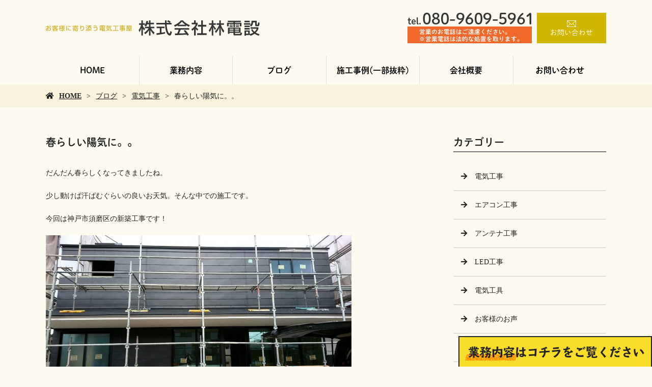

--- FILE ---
content_type: text/html; charset=UTF-8
request_url: https://www.hayashidensetsu.com/%E6%98%A5%E3%82%89%E3%81%97%E3%81%84%E9%99%BD%E6%B0%97%E3%81%AB%E3%80%82%E3%80%82/
body_size: 5287
content:

<!doctype html>
<html lang="ja">
<head>
<!-- Google Tag Manager -->
<script>(function(w,d,s,l,i){w[l]=w[l]||[];w[l].push({'gtm.start':
new Date().getTime(),event:'gtm.js'});var f=d.getElementsByTagName(s)[0],
j=d.createElement(s),dl=l!='dataLayer'?'&l='+l:'';j.async=true;j.src=
'https://www.googletagmanager.com/gtm.js?id='+i+dl;f.parentNode.insertBefore(j,f);
})(window,document,'script','dataLayer','GTM-W7V59WR');</script>
<!-- End Google Tag Manager -->
	<meta charset="UTF-8">
	<meta name="viewport" content="width=device-width,initial-scale=1">
	<meta name="format-detection" content="telephone=no,address=no,email=no">
	<meta http-equiv="X-UA-Compatible" content="IE=edge">
	
	<title>春らしい陽気に。。 | 明石市で各種電気工事・LED工事なら株式会社林電設</title>
	<meta name="keywords" content="明石市,電気工事,LED工事,アンテナ工事">
	<meta name="description" content="株式会社林電設は明石市の電気工事業者です。LED工事など、各種電気工事を明石市とその周辺地域で承っております。お見積り・ご相談無料ですので、まずはお気軽に当社までお問い合わせください。">

	<link rel='dns-prefetch' href='//webfont.fontplus.jp' />
<link rel='dns-prefetch' href='//use.fontawesome.com' />
<link rel='dns-prefetch' href='//s.w.org' />
<link rel="alternate" type="application/rss+xml" title="株式会社林電設 &raquo; 春らしい陽気に。。 のコメントのフィード" href="/%e6%98%a5%e3%82%89%e3%81%97%e3%81%84%e9%99%bd%e6%b0%97%e3%81%ab%e3%80%82%e3%80%82/feed/" />
<link rel='stylesheet' id='wp-block-library-css'  href='/wp-includes/css/dist/block-library/style.min.css?ver=5.0.22' type='text/css' media='all' />
<link rel='stylesheet' id='dashicons-css'  href='/wp-includes/css/dashicons.min.css?ver=5.0.22' type='text/css' media='all' />
<link rel='stylesheet' id='xo-event-calendar-css'  href='/wp-content/plugins/xo-event-calendar/css/xo-event-calendar.css?ver=1.9.0' type='text/css' media='all' />
<link rel='stylesheet' id='share_s-design-css'  href='/wp-content/themes/Template/design.css?ver=5.0.22' type='text/css' media='all' />
<link rel='stylesheet' id='share_s-single-css'  href='/wp-content/themes/Template/assets/css/single_layout.css?ver=5.0.22' type='text/css' media='all' />
<link rel='stylesheet' id='share_s-modal-video-css'  href='/wp-content/themes/Template/assets/css/modal-video.min.css?ver=5.0.22' type='text/css' media='all' />
<link rel='stylesheet' id='share_s-slick-css'  href='/wp-content/themes/Template/assets/library/slick/slick-theme.css?ver=5.0.22' type='text/css' media='all' />
<link rel='stylesheet' id='share_s-slick-theme-css'  href='/wp-content/themes/Template/assets/library/slick/slick.css?ver=5.0.22' type='text/css' media='all' />
<link rel='stylesheet' id='share_s-drawer-css'  href='/wp-content/themes/Template/assets/css/drawer.css?ver=5.0.22' type='text/css' media='all' />
<link rel='stylesheet' id='share_fontawesome-css'  href='https://use.fontawesome.com/releases/v5.0.6/css/all.css?ver=5.0.22' type='text/css' media='all' />
<link rel='stylesheet' id='jquery-ui-smoothness-css'  href='/wp-content/plugins/contact-form-7/includes/js/jquery-ui/themes/smoothness/jquery-ui.min.css?ver=1.11.4' type='text/css' media='screen' />
<script type='text/javascript' src='/wp-includes/js/jquery/jquery.js?ver=1.12.4'></script>
<script type='text/javascript' src='/wp-includes/js/jquery/jquery-migrate.min.js?ver=1.4.1'></script>
<script type='text/javascript'>
/* <![CDATA[ */
var xo_event_calendar_object = {"ajax_url":"https:\/\/www.hayashidensetsu.com\/wp-admin\/admin-ajax.php","action":"xo_event_calendar_month"};
/* ]]> */
</script>
<script type='text/javascript' src='/wp-content/plugins/xo-event-calendar/js/ajax.js?ver=1.9.0'></script>
<link rel='https://api.w.org/' href='/wp-json/' />
<link rel="EditURI" type="application/rsd+xml" title="RSD" href="/xmlrpc.php?rsd" />
<link rel="wlwmanifest" type="application/wlwmanifest+xml" href="/wp-includes/wlwmanifest.xml" /> 
<link rel='prev' title='LED交換工事に行ってきました！' href='/led%e4%ba%a4%e6%8f%9b%e5%b7%a5%e4%ba%8b%e3%81%ab%e8%a1%8c%e3%81%a3%e3%81%a6%e3%81%8d%e3%81%be%e3%81%97%e3%81%9f%ef%bc%81/' />
<link rel='next' title='もうすぐGWも始まりますね。' href='/%e3%82%82%e3%81%86%e3%81%99%e3%81%90gw%e3%82%82%e5%a7%8b%e3%81%be%e3%82%8a%e3%81%be%e3%81%99%e3%81%ad%e3%80%82/' />
<link rel="canonical" href="/%e6%98%a5%e3%82%89%e3%81%97%e3%81%84%e9%99%bd%e6%b0%97%e3%81%ab%e3%80%82%e3%80%82/" />
<link rel='shortlink' href='/?p=3164' />
<link rel="alternate" type="application/json+oembed" href="/wp-json/oembed/1.0/embed?url=https%3A%2F%2Fwww.hayashidensetsu.com%2F%25e6%2598%25a5%25e3%2582%2589%25e3%2581%2597%25e3%2581%2584%25e9%2599%25bd%25e6%25b0%2597%25e3%2581%25ab%25e3%2580%2582%25e3%2580%2582%2F" />
<link rel="alternate" type="text/xml+oembed" href="/wp-json/oembed/1.0/embed?url=https%3A%2F%2Fwww.hayashidensetsu.com%2F%25e6%2598%25a5%25e3%2582%2589%25e3%2581%2597%25e3%2581%2584%25e9%2599%25bd%25e6%25b0%2597%25e3%2581%25ab%25e3%2580%2582%25e3%2580%2582%2F&#038;format=xml" />
<!--GoogleAnalyticsStart-->

<!-- Global site tag (gtag.js) - Google Analytics -->
<script async src="https://www.googletagmanager.com/gtag/js?id=UA-91003508-1"></script>
<script>
  window.dataLayer = window.dataLayer || [];
  function gtag(){dataLayer.push(arguments);}
  gtag('js', new Date());

  gtag('config', 'UA-91003508-1');
</script>

<!--GoogleAnalyticsEnd--><link rel="Shortcut Icon" type="image/x-icon" href="/favicon.png" />
<style type="text/css">h2,h3,h4,.globalNav,.footerNav,.sub-title,.webFont {font-family: "秀英丸ゴシック B";}body {background:#fdfbf0;}.globalNav a:hover {background:#f8dd29;color:#222222;}.mobileNav a:hover {background:#f8dd29;color:#222222;}.mobileNav a:hover:after { border-color:#222222 #222222 transparent transparent;}.fixed-menu {background:#f8dd29;color:#222222;}table.original-table th {background:#f8dd29;color:#222222;}.before-after-wrapper .bf-arrow:before {color:#f8dd29;}.breadcrumb {background:#f8f3da;}table.original-table { border-color:#f8f3da;}.design_button_type1 .button {color:#222222;background:#f8dd29;border: solid 2px #f8dd29;}.design_button_type1 .button:hover {color:#f8dd29;background:#222222;border: solid 2px #f8dd29;}.globalNav {background:;}.globalNav-wrapper {background:#fdfbf0;}.globalNav a {background:#fdfbf0;}.section-wrapper.section-num0 {}.section-num0 .content-wrapper {}.footer {background:#f8dd29;color:#222222;}.footer,.footer a {color:#222222;}</style>		<style type="text/css" id="wp-custom-css">
			#airconditioner,
#airconditioner001,
#airconditioner002,
#airconditioner003,
#price_list {
display: none;
}

/*videoタグ　レスポンシブ*/
div.vid_contents {
width: 100%;/*背景色を横幅いっぱいに広げる*/
text-align: center;
margin: auto;
}
video.vid_main {
width: 100%;
max-width: 920px;/*PC版での最大幅*/
}		</style>
	
</head>

<body id="top" class="body_wrapper drawer drawer--top page-%e6%98%a5%e3%82%89%e3%81%97%e3%81%84%e9%99%bd%e6%b0%97%e3%81%ab%e3%80%82%e3%80%82 design_button_type1">
<!-- Google Tag Manager (noscript) -->
<noscript><iframe src="https://www.googletagmanager.com/ns.html?id=GTM-W7V59WR"
height="0" width="0" style="display:none;visibility:hidden"></iframe></noscript>
<!-- End Google Tag Manager (noscript) -->

<header class="header_type1 navi_position2 header_navi_type1 align-horizontal">
	
	<div class="drawer-toggle fixed-menu sp-none">ページ一覧はこちら</div>	<section class="mobile-header">
		<div class="drawer-toggle icon-hamburger">
			<span class="top"></span>
			<span class="middle"></span>
			<span class="bottom"></span>
			<span class="menu">MENU</span>
		</div>
		<div class="drawer-contain">
			<div>
			<p class="logo"><a href="/"><img src="/images/logo-1.png"></a></p>
			<nav class="mobileNav"><ul id="menu-head" class=""><li><a href="/">HOME</a></li>
<li><a href="/service/">業務内容</a></li>
<li class="menu-has-children"><a href="/blog/">ブログ</a>
<ul class="sub-menu">
	<li><a href="/category/%e9%9b%bb%e6%b0%97%e5%b7%a5%e4%ba%8b/">電気工事</a></li>
	<li><a href="/category/%e3%82%a8%e3%82%a2%e3%82%b3%e3%83%b3%e5%b7%a5%e4%ba%8b/">エアコン工事</a></li>
	<li><a href="/category/%e3%82%a2%e3%83%b3%e3%83%86%e3%83%8a%e5%b7%a5%e4%ba%8b/">アンテナ工事</a></li>
	<li><a href="/category/led%e5%b7%a5%e4%ba%8b/">LED工事</a></li>
	<li><a href="/category/%e9%9b%bb%e6%b0%97%e5%b7%a5%e5%85%b7/">電気工具</a></li>
	<li><a href="/category/%e3%81%8a%e5%ae%a2%e6%a7%98%e3%81%ae%e3%81%8a%e5%a3%b0/">お客様のお声</a></li>
	<li><a href="/category/blog03/">スタッフブログ</a></li>
	<li><a href="/category/%e6%9e%97%e9%9b%bb%e8%a8%ad%e3%81%ae5%e5%b9%b4%e9%96%93%e4%bf%9d%e8%a8%bc/">林電設の無料保証</a></li>
</ul>
</li>
<li><a href="/works/">施工事例(一部抜粋)</a></li>
<li><a href="/information/">会社概要</a></li>
<li><a href="/contact/">お問い合わせ</a></li>
</ul></nav>			</div>
		</div>
	</section>
		
	
	<section class="header-wrapper main-iamge-content-fix">
		<div class="header-face">
			<div class="header-face-inner content-width">
				<h1 class="logo"><a href="/"><img src="/images/logo-1.png" alt="春らしい陽気に。。 | 明石市で各種電気工事・LED工事なら株式会社林電設"></a></h1>

				<p class="tel"><a href="/contact"><img src="/images/tel-1.png"></a></p>			</div>
		</div>

		<div class="main-image lower-main-image"><div class="main-image-inner"><h2 class="title-wrapper"><p>ブログ</p></h2></div></div><nav class="globalNav"><ul id="menu-head-1" class="globalNav-bottom content-width globalNav-wrapper"><li><a href="/">HOME</a></li>
<li><a href="/service/">業務内容</a></li>
<li class="menu-has-children"><a href="/blog/">ブログ</a>
<ul class="sub-menu">
	<li><a href="/category/%e9%9b%bb%e6%b0%97%e5%b7%a5%e4%ba%8b/">電気工事</a></li>
	<li><a href="/category/%e3%82%a8%e3%82%a2%e3%82%b3%e3%83%b3%e5%b7%a5%e4%ba%8b/">エアコン工事</a></li>
	<li><a href="/category/%e3%82%a2%e3%83%b3%e3%83%86%e3%83%8a%e5%b7%a5%e4%ba%8b/">アンテナ工事</a></li>
	<li><a href="/category/led%e5%b7%a5%e4%ba%8b/">LED工事</a></li>
	<li><a href="/category/%e9%9b%bb%e6%b0%97%e5%b7%a5%e5%85%b7/">電気工具</a></li>
	<li><a href="/category/%e3%81%8a%e5%ae%a2%e6%a7%98%e3%81%ae%e3%81%8a%e5%a3%b0/">お客様のお声</a></li>
	<li><a href="/category/blog03/">スタッフブログ</a></li>
	<li><a href="/category/%e6%9e%97%e9%9b%bb%e8%a8%ad%e3%81%ae5%e5%b9%b4%e9%96%93%e4%bf%9d%e8%a8%bc/">林電設の無料保証</a></li>
</ul>
</li>
<li><a href="/works/">施工事例(一部抜粋)</a></li>
<li><a href="/information/">会社概要</a></li>
<li><a href="/contact/">お問い合わせ</a></li>
</ul></nav>
<div class="breadcrumb"><ul><li><a href="/">HOME</a></li><li><a href="/blog">ブログ</a></li><li><a href="/category/%e9%9b%bb%e6%b0%97%e5%b7%a5%e4%ba%8b/" rel="category tag">電気工事</a></li><li>春らしい陽気に。。</li></ul></div>
	</section>

	</header>
<main class="single-main">

	
	
	
<section class="section-wrapper">
	<div class="content-wrapper blog-wrapper">





<style>

.pagination {
	clear: both;
	padding: 20px 0;
	position: relative;
	font-size: 14px;
	line-height: 14px;
        text-align: center;
}
.pagination-box {
	display: inline-block;
}
.pagination span, .pagination a {
	display: block;
	float: left;
	margin: 2px 2px 2px 0;
	padding: 10px 15px 10px 15px;
	text-decoration: none;
	width: auto;
	color: #fff; /* 通常の文字色 */
	background: #F8DD29; /* 通常の背景色 */
}
.pagination a:hover{
	color: #fff; /* マウスホバー時の文字色 */
	background: #D1B600; /* マウスホバー時の背景色 */
}
.pagination .current{
	padding: 10px 15px 10px 15px;
	color: #fff; /* 現在のページの文字色 */
        background: #D1B600; /* 現在のページの背景色 */
}
@media only screen and (max-width: 413px) {
.pagination {
	font-size: 12px;
	line-height: 12px;
}
.pagination span, .pagination a {
	padding: 8px 10px 8px 10px;
}
.pagination .current{
	padding: 8px 10px 8px 10px;
}
}
</style>



			
		<div class="article-wrapper ">



<!-- == ページャー == -->


		<div class="article-wrapper-inner">
		<h3>春らしい陽気に。。</h3><div class="blog-content"><p>だんだん春らしくなってきましたね。</p>
<p>少し動けば汗ばむぐらいの良いお天気。そんな中での施工です。</p>
<p>今回は神戸市須磨区の新築工事です！</p>
<p><img class="alignnone size-large wp-image-3165" src="/wp-content/uploads/2017/04/5922-600x338.jpg" alt="" width="600" height="338" /></p>
<p><img class="alignnone size-large wp-image-3166" src="/wp-content/uploads/2017/04/5921-600x338.jpg" alt="" width="600" height="338" /></p>
<p>&nbsp;</p>
<p>施工後の写真撮るの忘れてたので施工中の写真を。。。</p>
<p>新築工事では電気の配線工事はもちろん、エアコン工事や、ブレーカー取り付けなど様々な工事を行います。</p>
<p>大変ですけど一からお家造りに関われるので、大変ではありますがやりがいもあるんです！！</p>
<p>&nbsp;</p>
<p>もちろんコンセント修理やエアコン工事など日々お使いのものが壊れた場合も対応いたしますので、ぜひぜひお問い合わせください♪</p>
<p>&nbsp;</p>
</div><ul class="single-pager"><li><a class="text-deco" href="/%e3%82%82%e3%81%86%e3%81%99%e3%81%90gw%e3%82%82%e5%a7%8b%e3%81%be%e3%82%8a%e3%81%be%e3%81%99%e3%81%ad%e3%80%82/" rel="next">« 新しい記事へ</a></li><li><a href="/blog" class="text-deco">一覧に戻る</a></li><li><a class="text-deco" href="/led%e4%ba%a4%e6%8f%9b%e5%b7%a5%e4%ba%8b%e3%81%ab%e8%a1%8c%e3%81%a3%e3%81%a6%e3%81%8d%e3%81%be%e3%81%97%e3%81%9f%ef%bc%81/" rel="prev">過去の記事へ »</a></li></ul>		</div>

<!-- == ページャー == -->

		</div>
			
			<aside class="blog-side">
		<div class="blog-side-wapper">
			<p class="sub-title">カテゴリー</p>
			<div class="blog-side-nav-wrapper"><nav class="blog"><ul id="menu-blog" class="blog-side-nav"><li><a href="/category/%e9%9b%bb%e6%b0%97%e5%b7%a5%e4%ba%8b/">電気工事</a></li>
<li><a href="/category/%e3%82%a8%e3%82%a2%e3%82%b3%e3%83%b3%e5%b7%a5%e4%ba%8b/">エアコン工事</a></li>
<li><a href="/category/%e3%82%a2%e3%83%b3%e3%83%86%e3%83%8a%e5%b7%a5%e4%ba%8b/">アンテナ工事</a></li>
<li><a href="/category/led%e5%b7%a5%e4%ba%8b/">LED工事</a></li>
<li><a href="/category/%e9%9b%bb%e6%b0%97%e5%b7%a5%e5%85%b7/">電気工具</a></li>
<li><a href="/category/%e3%81%8a%e5%ae%a2%e6%a7%98%e3%81%ae%e3%81%8a%e5%a3%b0/">お客様のお声</a></li>
<li><a href="/category/blog03/">スタッフブログ</a></li>
<li><a href="/category/%e6%9e%97%e9%9b%bb%e8%a8%ad%e3%81%ae5%e5%b9%b4%e9%96%93%e4%bf%9d%e8%a8%bc/">林電設の無料保証</a></li>
<li><a href="/category/recruit/">求人情報</a></li>
</ul></nav>			</div>
		</div>
		<div class="blog-side-wapper">
			<p class="sub-title">最近の投稿</p>
			<div class="blog-side-nav-wrapper">
										<ul class="blog-side-nav">
														<li><a href="/%e6%96%b0%e5%b9%b4%e3%81%ae%e3%81%94%e6%8c%a8%e6%8b%b6-5/" title="新年のご挨拶">新年のご挨拶</a></li>
														<li><a href="/new_year2025/" title="新年のご挨拶">新年のご挨拶</a></li>
														<li><a href="/13858-2/" title="クリスマスのイルミネーション">クリスマスのイルミネーション</a></li>
														<li><a href="/new_year2024/" title="新年のご挨拶">新年のご挨拶</a></li>
														<li><a href="/%e6%96%b0%e5%b9%b4%e3%81%ae%e3%81%94%e6%8c%a8%e6%8b%b6-4/" title="新年のご挨拶">新年のご挨拶</a></li>
													</ul>
								</div>
		</div>	
	</aside>	
			
	</div>
</section>
</main>



<div class="bnr-area">
	<div class="bnr-area_inner">
		<ul>
			<li><a href="https://sumitec-kansai.com/" target="_blank"><img src="/wp-content/themes/Template/assets/img/bnr_sumitech.jpg" alt=""></a></li>
			<li><a href="https://twitter.com/share?url=https://www.hayashidensetsu.com" target="_blank"><img src="/wp-content/themes/Template/assets/img/bnr_tw.jpg" alt=""></a></li>
			<li><a href="https://www.facebook.com/sharer/sharer.php?u=https://www.hayashidensetsu.com" target="_blank"><img src="/wp-content/themes/Template/assets/img/bnr_fb.jpg" alt=""></a></li>
		</ul>
	</div>
</div>

<p id="page-top"><a href="#top">PAGE<br />TOP</a></p>
<footer class="footer">
	<div class="footer-wrapper">

		<nav class="footerNav"><ul id="menu-head-2" class="footerNav-inner"><li><a href="/">HOME</a></li>
<li><a href="/service/">業務内容</a></li>
<li class="menu-has-children"><a href="/blog/">ブログ</a></li>
<li><a href="/works/">施工事例(一部抜粋)</a></li>
<li><a href="/information/">会社概要</a></li>
<li><a href="/contact/">お問い合わせ</a></li>
</ul></nav>		<p class="footer-logo"><a href="/">株式会社林電設</a></p>
		<p class="footer_info"><p style="text-align: center;">兵庫県明石市大久保町大窪2604-31<br />
代表直通 ：080-9609-5961</p>
</p>

	</div>
	<p class="footer_copy">COPYRIGHT &copy; 株式会社林電設 All rights reserved.</p>
	<p class="bottom_nav"><a href="/service/?utm_source=kotei"><img src="/wp-content/themes/Template/assets/img/footer-nav.jpg" alt=""></a></p>
</footer>
<ul class="mobile-footer-menu">
	<li><a herf="#" class="show-modal">シェア</a></li>
	<li><a href="tel:080-9609-5961">お電話</a></li>
	<li><a href="/contact">メール</a></li>
</ul>
<div id="modalwin" class="modalwin hide">
    <a herf="#" class="modal-close"></a>
    <ul>
		<li><a href="https://www.facebook.com/sharer/sharer.php?u=https://www.hayashidensetsu.com" target="_blank"><img src="/images/default/icon_facebook.png"></a></li>
		<li><a href="https://twitter.com/share?url=https://www.hayashidensetsu.com" target="_blank"><img src="/images/default/icon_twitter.png"></a></li>
		<li><a href="https://social-plugins.line.me/lineit/share?url=https://www.hayashidensetsu.com" target="_blank"><img src="/images/default/icon_line.png"></a></li>
	</ul>
	<button><i class="fas fa-times"></i></button>
</div>

<script>
document.addEventListener( 'wpcf7mailsent', function( event ) {
  location = '/thanks/';
}, false );
</script><script type='text/javascript' src='//webfont.fontplus.jp/accessor/script/fontplus.js?C0ZmmXk378c=&#038;aa=1&#038;ab=2&#038;ver=5.0.22'></script>
<script type='text/javascript' src='/wp-content/themes/Template/assets/js/jquery-modal-video.min.js?ver=5.0.22'></script>
<script type='text/javascript' src='/wp-content/themes/Template/assets/js/jquery.pause.min.js?ver=5.0.22'></script>
<script type='text/javascript' src='/wp-content/themes/Template/assets/library/slick/slick.min.js?ver=5.0.22'></script>
<script type='text/javascript' src='/wp-content/themes/Template/assets/js/drawer.js?ver=5.0.22'></script>
<script type='text/javascript' src='/wp-content/themes/Template/assets/js/iscroll.js?ver=5.0.22'></script>
<script type='text/javascript' src='/wp-content/themes/Template/assets/js/ofi.min.js?ver=5.0.22'></script>
<script type='text/javascript' src='/wp-content/themes/Template/assets/js/function.js?ver=5.0.22'></script>
<script type='text/javascript' src='/wp-content/themes/Template/assets/js/jquery.autopager-1.0.0.min.js?ver=5.0.22'></script>
<script type='text/javascript' src='/wp-includes/js/jquery/ui/core.min.js?ver=1.11.4'></script>
<script type='text/javascript' src='/wp-includes/js/jquery/ui/datepicker.min.js?ver=1.11.4'></script>
<script type='text/javascript'>
jQuery(document).ready(function(jQuery){jQuery.datepicker.setDefaults({"closeText":"\u9589\u3058\u308b","currentText":"\u4eca\u65e5","monthNames":["1\u6708","2\u6708","3\u6708","4\u6708","5\u6708","6\u6708","7\u6708","8\u6708","9\u6708","10\u6708","11\u6708","12\u6708"],"monthNamesShort":["1\u6708","2\u6708","3\u6708","4\u6708","5\u6708","6\u6708","7\u6708","8\u6708","9\u6708","10\u6708","11\u6708","12\u6708"],"nextText":"\u6b21","prevText":"\u524d","dayNames":["\u65e5\u66dc\u65e5","\u6708\u66dc\u65e5","\u706b\u66dc\u65e5","\u6c34\u66dc\u65e5","\u6728\u66dc\u65e5","\u91d1\u66dc\u65e5","\u571f\u66dc\u65e5"],"dayNamesShort":["\u65e5","\u6708","\u706b","\u6c34","\u6728","\u91d1","\u571f"],"dayNamesMin":["\u65e5","\u6708","\u706b","\u6c34","\u6728","\u91d1","\u571f"],"dateFormat":"yy.mm.dd","firstDay":1,"isRTL":false});});
</script>
<script type='text/javascript' src='/wp-includes/js/jquery/ui/widget.min.js?ver=1.11.4'></script>
<script type='text/javascript' src='/wp-includes/js/jquery/ui/button.min.js?ver=1.11.4'></script>
<script type='text/javascript' src='/wp-includes/js/jquery/ui/spinner.min.js?ver=1.11.4'></script>
<script type='text/javascript' src='/wp-includes/js/wp-embed.min.js?ver=5.0.22'></script>

</body>
</html>	











--- FILE ---
content_type: text/css
request_url: https://www.hayashidensetsu.com/wp-content/themes/Template/assets/css/page.css
body_size: 2020
content:
@charset "utf-8";

/* ---------------------------
			main
---------------------------*/
.section-wrapper:not(.gallery_list_outer) {padding: 0 25px;}
.section-wrapper:not(:last-child) {margin-bottom: 50px;}

.content-repeat-wrapper {
    display: flex;
    justify-content: space-between;
}
.allocation-one-block .content-repeat-box {width: 100%;}
.reset-margin .content-repeat-box + .content-repeat-box {margin-left: 0;}

/*　(画像+小見出し+本文)縦並び　*/
.allocation-two-blocks .content-repeat-box {width: calc(50% - 15px);}
.allocation-three-blocks .content-repeat-box {width: calc(33.33% - 17.5px);}
.allocation-four-blocks .content-repeat-box {width: calc(25% - 11.25px);}

.layout-tandem .content-repeat-box > *:not(:last-child){margin-bottom: 30px;}

/*　(画像+小見出し+本文)横並び　*/
.layout-side {
	display: flex;
	justify-content: space-between;
}
.layout-side-image img {
	object-fit: cover;
	height: 100%;
}

.layout-side.allocation-one-block .content-repeat-box {
	width:100%;
	display: flex;
	flex-wrap: wrap;
	justify-content: space-between;
}
.layout-side.allocation-two-blocks .content-repeat-box {
	width:calc(50% - 15px);
	display: flex;
	flex-wrap: wrap;
	justify-content: space-between;
}
.layout-side .layout-side-image,
.layout-side .layout-side-child {
	flex: 1;
}
.layout-side .content-repeat-box > * + * {margin-left: 15px;}

/*　共通　*/
.layout-side-child,
.layout-tandem .content-repeat-box {
	display: flex;
	flex-direction: column;
}
.layout-side-child > *,
.layout-tandem .content-repeat-box > * {min-height: 0%; /* For IE */}

.has-button .visual-text {margin-bottom: 30px;}
.layout-side-child .content-child-button {margin-top: auto;}
.layout-tandem .content-child-button {margin: 0 auto;}


@media screen and (min-width: 1101px) {
	/*　(画像+小見出し+本文)縦並び　*/
	.reset-margin .allocation-two-blocks .content-repeat-box {flex: 1 1 50%;}
	.reset-margin .allocation-three-blocks .content-repeat-box {flex: 1 1 33.33%;}
	.reset-margin .allocation-four-blocks .content-repeat-box {flex: 1 1 25%;}
}
@media screen and (min-width: 768px) and ( max-width: 1100px) {
	/*　(画像+小見出し+本文)縦並び　*/
	.allocation-two-blocks .content-repeat-box {width: calc(50% - 15px);}
	.reset-margin .allocation-two-blocks .content-repeat-box {flex: 1 1 50%;}

	.allocation-three-blocks .content-repeat-box {width: calc(33.33% - 15px);}
	.reset-margin .allocation-three-blocks .content-repeat-box {flex: 1 1 33.33%;}

	.content-repeat-wrapper {flex-wrap: wrap;}
	.allocation-four-blocks .content-repeat-box:nth-child(n + 3) {margin-top: 30px;}
	.allocation-four-blocks .content-repeat-box {width: calc(50% - 15px);}
	.reset-margin .allocation-four-blocks .content-repeat-box {
		width: 50%;
		margin-top: 0;
	}
}
@media screen and (min-width: 768px) {
	/*　(画像+小見出し+本文)横並び　*/
	.reset-margin .layout-side .content-repeat-box:first-child {border-right-width: 0;}
	.reset-margin .layout-side .content-repeat-box:last-child {border-left-width: 0;}
}
@media screen and (max-width: 767px) {
	.section-wrapper:not(.gallery_list_outer) {padding: 0 12.5px;}
	
	/*　(画像+小見出し+本文)縦並び　*/
	.content-repeat-wrapper {flex-wrap: wrap;}
	
	.content-repeat-wrapper .content-repeat-box {width: 100%;}
	
	.margin-set + .margin-set {margin-top: 25px;}
	.reset-margin .content-repeat-box {margin-top: 0;}
	
	.layout-side.allocation-two-blocks .content-repeat-box {
		width:100%;
	}
	
	/*　(画像+小見出し+本文)横並び　*/
	.reset-margin .layout-side .content-repeat-box:first-child {border-bottom-width: 0;}
	.reset-margin .layout-side .content-repeat-box:last-child {border-top-width: 0;}
	
	/*　共通　*/
	.layout-side-child .visual-text,
	.layout-tandem .visual-text {margin-bottom: 20px;}
}

/* ---------------------------
         ギャラリー
---------------------------*/
/*　サムネイル付きギャラリー　*/
.gallery-slider {margin-bottom: 30px;}
.gallery-slider img {
    max-height: 400px;
    object-fit: contain;
}

.trimming {
	overflow: hidden;
	position: relative;
	padding-top: 56.25%;
}
.trimming img {
	width: 100%;
	height: 100%;
	position: absolute;
	top: 50%;
	left: 50%;
	transform: translate(-50%, -50%);
	object-fit: cover;
}
.slider-nav .slick-slide {margin-left: 15px;}

/*　帯状ギャラリー　*/
.gallery_list_outer {overflow: hidden;}
.gallery_list_wrapper {display: flex;}
.gallery_list {display: flex;}
.gallery_list:nth-child(2) {margin-left: 0;}
.gallery_list img {
	height: 200px;
	width: auto;
}

@media screen and ( max-width: 767px) {
	.slider-nav .slick-slide {margin-left: 7.5px;}
}

/* ---------------------------

ページ独自コンテンツ

---------------------------*/
/*  トップページ　独自コンテンツ  */
.top-blog-wrapper p {margin-left: 30px;}
.top-blog-wrapper li:first-child {border-top: 1px dotted #999;}
.top-blog-wrapper li {border-bottom: 1px dotted #999;}

.top-blog-wrapper a {
	padding: 15px 10px;
	display: flex;
	align-items: center;
	color: #222;
}
.top-blog-wrapper time {
	font-weight: 600;
}
.top-blog-wrapper span {
	border: 1px solid #222;
	padding: 0px 10px;
	font-size: 1.2rem;
	min-width: 120px;
	text-align: center;
	margin-left: 20px;
}
@media (max-width: 767px) {
	.top-blog-wrapper p {
		margin-left: 0;
		width: 100%;
		margin-top: 10px;
	}
	.top-blog-wrapper a {flex-wrap: wrap;}
	.top-blog-wrapper span {
	font-size: 1.0rem;
	min-width: 100px;
	margin-left: 10px;
	}
}

/* カスタム投稿一覧　*/

.custom-list-display-side {
	display: flex;
	justify-content: flex-start;
	flex-wrap: wrap;
}
.custom-list-display-side .custom-list-child {
	display: flex;
    flex-direction: column;
	width: calc(33.3% - 10px);
}
.custom-list-display-tandem .custom-list-child + .custom-list-child {margin-top: 50px;}

.custom-list-display-side .term_name {
    background: #f8dd29;
    display: inline-block;
    padding: 2px 10px;
    font-size: 1.2rem;
	margin-bottom: 5px;
}

.custom-list-display-side .custom-list-image img {
    height: 160px;
    object-fit: cover;
}
.custom-list-display-side .custom-list-image {
	margin-bottom: 10px;
}

.custom-list-display-tandem .custom-list-child + .custom-list-child {margin-top: 50px;}
.custom-list-display-tandem h4 {
	width: 100%;
	flex: 1 1 100%;
}
.custom-list-display-tandem .custom-list-child {
    display: flex;
    flex-wrap: wrap;
    justify-content: space-between;
}


.custom-list-content {
	flex: 1;
	display: flex;
	flex-direction: column;
}
.custom-list-display-side .custom-list-content .custom-list-button {margin-top: auto;}

.custom-list-display-tandem .custom-list-image {width: 40%;}
.custom-list-display-tandem .custom-list-image + div {margin-left: 30px;}

.custom-list-content .custom-list-text {
	margin-bottom: 30px
}
@media screen and (min-width: 1101px) {
	.custom-list-display-side .custom-list-child:not(:nth-child(3n+1)) {margin-left: 15px;}
	.custom-list-display-side .custom-list-child:nth-child(n+4) {margin-top: 30px;}
}

@media screen and (min-width: 768px) and ( max-width: 1100px) {
	.custom-list-display-side .custom-list-child {width: calc(50% - 7.5px);}
	.custom-list-display-side .custom-list-child:nth-child(2n) {margin-left: 15px;}
	.custom-list-display-side .custom-list-child:nth-child(n+3) {margin-top: 30px;}
}

@media screen and ( max-width: 767px) {
	.custom-list-display-side .custom-list-image img {height: 100px;}
	.custom-list-display-tandem .custom-list-image + div {margin: 15px 0 0 0;}
	.custom-list-display-tandem .custom-list-image {width: 100%;}
	
	.custom-list-display-side .custom-list-display h4 {margin-bottom: 10px;}
	
	.custom-list-display-side .custom-list-child {width: calc(50% - 7.5px);}
	.custom-list-display-side .custom-list-child:nth-child(2n) {margin-left: 15px;}
	.custom-list-display-side .custom-list-child:nth-child(n+3) {margin-top: 30px;}
}

/* ---------------------------
         その他パーツ
---------------------------*/
/* パララックス */
.section-parallax {
    display: flex;
    align-items: center;
}

.section-parallax .content-wrapper {
	padding: 30px 0;
	width: 100%;
}

@media screen and ( max-width: 767px) {
	.section-parallax {
		height: auto !important;
	}
}

/*　動画コンテンツ　*/
.modal-container a:before {
	transition: 0.5s;
	font-family: "Font Awesome 5 Brands";
	content: "\f167";
	font-weight: bold;
	-webkit-font-smoothing: antialiased;
	display: inline-block;
	font-style: normal;
	font-variant: normal;
	text-rendering: auto;
	line-height: 1;
	font-size: 5.0rem;
	position: absolute;
	top: 50%;
	left: 50%;
	transform: translateX(-50%) translateY(-50%);
	color: #222;
	z-index: 10;
} 
.modal-container a:hover:before {color: #ff0000;}
.modal-container {position: relative;}

.embed-container { 
	position: relative; 
	padding-bottom: 56.25%;
	overflow: hidden;
	max-width: 100%;
	height: auto;
} 

.embed-container iframe,
.embed-container object,
.embed-container embed { 
	position: absolute;
	top: 0;
	left: 0;
	width: 100%;
	height: 100%;
}

/*　ビフォーアフター　*/
.before-after-wrapper ul {
    display: flex;
    justify-content: space-between;
}
.before-after-wrapper li {width: 45%;}
.before-after-wrapper .bf-arrow:before {
	transition: 0.5s;
	font-family: "Font Awesome 5 Free";
	content: "\f061";
	font-weight: 900;
	-webkit-font-smoothing: antialiased;
	display: inline-block;
	font-style: normal;
	font-variant: normal;
	text-rendering: auto;
	line-height: 1;
	font-size: 7.0rem;
	position: absolute;
	top: 50%;
	left: 50%;
	transform: translateX(-50%) translateY(-50%);
	color: #777;
}
.before-after-wrapper .bf-arrow {
	width: 10%;
	position: relative;
}
@media screen and ( min-width: 768px) and ( max-width: 1100px) {
	.before-after-wrapper .bf-arrow:before{font-size: 5.0rem;}
}
@media screen and ( max-width: 767px) {
	.before-after-wrapper .bf-arrow:before{font-size: 2.2rem;}
}

--- FILE ---
content_type: text/css
request_url: https://www.hayashidensetsu.com/wp-content/themes/Template/assets/css/custom_parts.css
body_size: 1191
content:
@charset "utf-8";

/* ---------------------------

ボタンデザイン-base

---------------------------*/
.button {
	display: inline-block;
	width: 100%;
	padding: 12px 0;
	text-align: center;
	text-decoration: none;
	outline: none;
}
@media screen and (max-width: 767px) {
	 .button {
		padding: 6px 0;
	}
}

.button,
.button::before,
.button::after {
	transition: all .3s;
}

/* design_button_type1・design_button_type3 */
.design_button_type1 .button,
.design_button_type3 .button {
	color: #fff;
	background: #222;
	border: 2px solid #222;
}
.design_button_type1 .button:hover,
.design_button_type3 .button:hover {
	color: #222;
	background: #fff;
	border: 2px solid #fff;
}

/* design_button_type2・design_button_type4 */
.design_button_type2 .button,
.design_button_type4 .button {
	color: #222;
	background: #fff;
	border: 2px solid #222;
}
.design_button_type2 .button:hover
.design_button_type4 .button:hover {
	color: #fff;
	background: #222;
	border: 2px solid #222;
}

/* design_button_type3・design_button_type4 */
.design_button_type3 .button,
.design_button_type4 .button {
	border-radius: 50px;
}

/* design_button_type1・design_button_type5 */
.design_button_type5 .button {
	color: #fff;
	position: relative;
	z-index: 0;
}
.design_button_type5 .button:after {
	content: "";
	position: absolute;
	left: 5px;
	right: 5px;
	top: 5px;
	bottom: 5px;
	border: 2px dashed #fff;
	padding: 3px;
	border-radius: 5px;
}
.design_button_type5 .button:before {
	content: "";
	position: absolute;
	left: 0;
	right: 0;
	top: 0;
	bottom: 0;
	background: #222;
	border-radius: 5px;
	z-index: -1;
}
.design_button_type6 .button {
	background: #222;
	color: #fff;
	position: relative;
	overflow: hidden;
	z-index: 0;
}
.design_button_type6 .button:after {
    content: '';
    background: #446600;
    width: 10em;
    height: 10em;
    /* display: block; */
    position: absolute;
    bottom: 0;
    right: 0;
    z-index: -1;
    transform: scale(0,0);
    opacity: 0;
    border-radius: 50%;
    margin: auto;
    top: 0;
    left: 0;
	transition:transform .45s ease-in-out .0s,opacity .20s ease-in-out 0s;
}

.design_button_type6 .button:hover:after {
    transform: scale(10,10);
    opacity: 1;
}


/* ---------------------------

見出しデザイン-base

---------------------------*/
/* h3デザイン　*/
h3 {
	font-size: 2.0rem;
	font-weight: bold;
	margin-bottom: 30px;
}

/* h4デザイン　*/
h4 {
	font-size: 1.6rem;
	font-weight: bold;
	margin-bottom: 20px;
}
@media screen and ( max-width: 767px) { 
	/* h3デザイン　*/
	h3 {
		font-size: 1.5rem;
		font-weight: bold;
		margin-bottom: 20px;
	}

	/* h4デザイン　*/
	h4 {
		font-size: 1.3rem;
		font-weight: bold;
		margin-bottom: 20px;
	}
}

/* ---------------------------

ulデザイン

---------------------------*/
.content-list li {
	padding: 10px 0;
}
.content-list li {
	padding-left: 1.8em;
	position: relative;
}
.content-list.list-icon li:before {
	-webkit-font-smoothing: antialiased;
	display: inline-block;
	font-style: normal;
	font-variant: normal;
	text-rendering: auto;
	line-height: 1;
	font-size: 1.8rem;
	position: absolute;
	top: 14px;
	left: 0;
	color: #222;
}
.list-icon.check_mark li:before {
	font-family: "Font Awesome 5 Free";
	content: "\f00c";
	font-weight: bold;
}
.list-icon.arrow_circle li:before {
	font-family: "Font Awesome 5 Free";
	content: "\f0a9";
	font-weight: bold;
}
.list-icon.angle_right li:before {
	font-family: "Font Awesome 5 Free";
	content: "\f105";
	font-weight: bold;
}

/* ---------------------------

dlデザイン

---------------------------*/
.content-dl {
    display: flex;
    flex-wrap: wrap;
}

.content-dl dt {
    width: 70%;
}

.content-dl dd {
    width: 30%;
    text-align: right;
}

.content-dl dt,.content-dl dd {
    padding: 10px 0;
}


.content-faq dt:before {
    content: 'Q';
    display: inline-block;
    width: 40px;
    background: #f8dd29;
    color: #222;
    text-align: center;
	padding: 8px 0;
	font-size: 1.6rem;
	margin-right: 20px;
}

.content-faq dt > * {
    display: inline;
}

.content-faq dt {
    margin-bottom: 15px;
    font-weight: bold;
}

.content-faq dd {
    /* padding-left: 35px; */
}

.content-faq dd + dt {
    margin-top: 30px;
}

/* ---------------------------

tableデザイン

---------------------------*/
.table-column.separate-cell {
	border-collapse: separate;
	border-spacing: 0 5px;
}
.table-row.separate-cell {
	border-collapse: separate;
	border-spacing: 5px 0;
}
.table-column.separate-cell th,
.table-column.separate-cell td,
.table-row.separate-cell th,
.table-row.separate-cell td {
	border: none !important;
}

@media (max-width: 767px) {
	.table-column th,
	.table-column td {
	display: block;
	width: 100%;
	padding: 10px 20px;
	border-top: none;
	box-sizing: border-box;
	}
}

--- FILE ---
content_type: application/javascript
request_url: https://www.hayashidensetsu.com/wp-content/themes/Template/assets/js/function.js?ver=5.0.22
body_size: 2000
content:

jQuery(function($){
	'use strict';


	
	// iosへのパララックス対応
	var ua = navigator.userAgent;
	if ( ua.indexOf( 'iPhone' ) > 0 || ua.indexOf( 'iPad' ) > 0) {
		$('.section-parallax').css({
		'background-attachment': 'scroll',
		});
	}

	 // フッターモーダルウィンドウ
	$(function () {   
        function showModal(event) {
            event.preventDefault();

            var $shade = $('<div></div>');
            $shade
                .attr('id', 'shade')
                .on('click', hideModal);


            var $modalWin = $('#modalwin');
            var $window = $(window);
            var posX = ($window.width() - $modalWin.outerWidth()) / 2;
            var posY = ($window.height() - $modalWin.outerHeight()) / 2;

            $modalWin
                .before($shade)
                .css({left: posX, top: posY})
                .removeClass('hide')
                .addClass('show')
                .on('click', 'button', function () {
                    hideModal();
                });
        }

        function hideModal() {
            $('#shade').remove();
            $('#modalwin')
                .removeClass('show')
                .addClass('hide');
        }

        $('.show-modal').on('click', showModal);

    }());	
	
	$(function() {
		var fixMenu = $('.fixed-menu'); 
		var topBtn = $('#page-top');   
		fixMenu.hide();
		topBtn.hide();
		
		$(window).scroll(function () {
			if ($(this).scrollTop() > 300) {
				fixMenu.fadeIn();
				topBtn.fadeIn();
			} else {
				fixMenu.fadeOut();
				topBtn.fadeOut();
			}
		});
		
		//スクロールしてトップ
		topBtn.click(function () {
			$('body,  html').animate({
				scrollTop: 0
			},   500);
			return false;
		});
	});
	
	if($('.gallery_list').size()){
		$('.gallery_list').css('visibility','hidden');
		$(window).load(function(){
			var gallery_width = $('.gallery_list').width();

			//コンテンツ幅を超えて取得できないIE用に初期幅を付与
			$('.gallery_list_wrapper').css('width','6000');

			$('.gallery_list').css('width',gallery_width);
			while(gallery_width < 6000){
				$('.gallery_list').clone().appendTo('.gallery_list_wrapper');
				gallery_width += gallery_width;
			}

			$('.gallery_list_wrapper').css('width',gallery_width);
			$('.gallery_list').css('visibility','visible');

			gallery_width = $('.gallery_list').width();
			function rect() {
				
				$('.gallery_list:first-child').animate({marginLeft: -gallery_width}, 15000,'linear',function(){
					$('.gallery_list:first-child').css('marginLeft',0);
					rect();
				});
			}
			
			rect();

			$('.gallery_list').hover(function() {
			  $('.gallery_list:first-child').pause();
			}, function() {
			  $('.gallery_list:first-child').resume();
			});

		});	
	}
	
	$(".globalNav.align-writing .menu-has-children").mouseenter(function(){
		$('.globalNav-tel .sub-menu').hide();
		$(this).find('.sub-menu').slideDown('1000');
		return false;
	}).mouseleave(function(){
		$(this).find('.sub-menu').slideUp('1000');
		return false;
	});

	//動画モーダル表示
	$(".js-modal-btn").modalVideo();
	
	//スマホナビ
	$('.drawer').drawer( {class: {
		nav: 'drawer-contain',
		toggle: 'drawer-toggle',
		overlay: 'drawer-overlay',
		open: 'drawer-open',
		close: 'drawer-close',
		dropdown: 'drawer-dropdown'
	}});
	
	//スライダー設定
	//トップページメイン画像
	var options = {
		autoplay : true,
        dots : false,
        arrows : false
	};
	
	if($('.main-image').children().hasClass('fade')){
		options.fade = true;
	}
	
	$('.slider').slick(options);
	
	//下層ページギャラリー			
	function gallery_slider(){
		var size = $('.slider-image').length;
		if(size >5){size = 5;}

		$('.gallery-slider').slick({
			asNavFor: '.slider-nav',
			arrows: false,
		});

		$('.slider-nav').slick({
			asNavFor: '.gallery-slider',
			slidesToShow: size-1,
			slidesToScroll: 1,
			centerMode: true,
			focusOnSelect: true,
			autoplay : true,
			autoplaySpeed: 4000,
			slide: 'div',
			responsive: [{
				breakpoint: 767,
				settings: {
					slidesToShow: 3
				}

			}]
		});		
	}
	
	gallery_slider();
	
	
	//トップページギャラリー
	$('.gallery_list_wrap').slick({
		dots: true,
		infinite: true,
		speed: 5000,
		slidesToShow: 1,
		slidesToScroll: 1,
		centerMode: true,
		autoplay : true,
		autoplaySpeed:0,
		cssEase:'linear',
		variableWidth: true
	});
	
	var test_image= $('.layout-side-child').outerHeight(true);
	$('.layout-side-image img').css('height', test_image+'px');
	
	
	//ヒーローヘッダー時のスライダーの高さ調整
	function adjust_height(){
		
		var heager_height= $('.header-face').outerHeight(true);
		var breadcrumb_height;
			if($('.breadcrumb').outerHeight(true)){
				breadcrumb_height= $('.breadcrumb').outerHeight(true);
			}
			else{
				breadcrumb_height=0;
			}
		var navigation_height= $('.globalNav').outerHeight(true);
		
		var w = window.innerWidth;
		var x = 767;
		
		if ($('body').hasClass('frontpage')) {
			if (w <= x) {
					$('.main-image').css('margin-top', -heager_height+'px');
				}
			else {
				if($('.globalNav').children().hasClass('globalNav-upper')){
					$('.main-image').css('margin-top', -(heager_height + navigation_height)+'px');
				}
				else {
					$('.main-image').css('margin-top', -heager_height+'px');
				}
			}
		}
		else {
			$('.main-image-inner img').addClass('object-fit-img');

				if (w <= x) {
					if($('.globalNav').children().hasClass('globalNav-upper')){
						$('.main-image').css('margin-top', - heager_height +'px');
						$('.main-image-inner').css('height', heager_height + 80 +'px');
						$('.main-image-inner img').css('height', heager_height + 80 +'px');
					}
					else {
						$('.main-image').css('margin-top', -heager_height+'px');
						$('.main-image-inner').css('height', heager_height + 80 +'px');
						$('.main-image-inner img').css('height', heager_height + 80 +'px');
					}

				}
				else {
					if($('.globalNav').children().hasClass('globalNav-upper')){
						$('.main-image').css('margin-top', -(heager_height + navigation_height)+'px');
						$('.main-image-inner').css('height', (heager_height + navigation_height)+ 170 +'px');
						$('.main-image-inner img').css('height', (heager_height + navigation_height)+ 170 +'px');
					}
					else {
						$('.main-image').css('margin-top', -heager_height +'px');
						$('.main-image-inner').css('height', heager_height + 150 +'px');
						$('.main-image-inner img').css('height', heager_height + 150 +'px');
					}
				}
		}
    }
	
	$(function(){
		if($('.main-iamge-hero').size()){
			adjust_height();
			window.addEventListener("resize", function() {
				adjust_height();
			});
		}
	});
	
	//object-fit IE対応
	objectFitImages('.object-fit-img');
	objectFitImages('.object-fit-img-contain');

});
